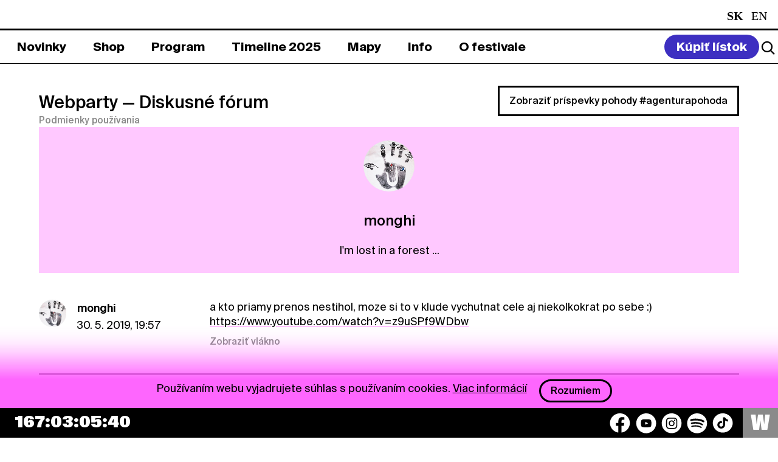

--- FILE ---
content_type: text/css
request_url: https://www.pohodafestival.sk/assets_2020/css/druk/stylesheet.css
body_size: 1644
content:
@font-face {
    font-family: 'Druk Wide';
    src: url('Druk-WideMediumItalic.woff2') format('woff2'),
        url('Druk-WideMediumItalic.woff') format('woff');
    font-weight: 500;
    font-style: italic;
}

@font-face {
    font-family: 'Druk Wide Super';
    src: url('Druk-WideSuper.woff2') format('woff2'),
        url('Druk-WideSuper.woff') format('woff');
    font-weight: normal;
    font-style: normal;
}

@font-face {
    font-family: 'Druk Wide';
    src: url('Druk-WideHeavyItalic.woff2') format('woff2'),
        url('Druk-WideHeavyItalic.woff') format('woff');
    font-weight: 900;
    font-style: italic;
}

@font-face {
    font-family: 'Druk Wide';
    src: url('DrukWide-Heavy.woff2') format('woff2'),
        url('DrukWide-Heavy.woff') format('woff');
    font-weight: 900;
    font-style: normal;
}

@font-face {
    font-family: 'Druk Wide';
    src: url('Druk-WideMedium.woff2') format('woff2'),
        url('Druk-WideMedium.woff') format('woff');
    font-weight: 500;
    font-style: normal;
}

@font-face {
    font-family: 'Druk Wide Super';
    src: url('DrukWide-SuperItalic.woff2') format('woff2'),
        url('DrukWide-SuperItalic.woff') format('woff');
    font-weight: normal;
    font-style: italic;
}

@font-face {
    font-family: 'Druk Wide';
    src: url('DrukWide-BoldItalic.woff2') format('woff2'),
        url('DrukWide-BoldItalic.woff') format('woff');
    font-weight: bold;
    font-style: italic;
}

@font-face {
    font-family: 'Druk Wide';
    src: url('DrukWide-Bold.woff2') format('woff2'),
        url('DrukWide-Bold.woff') format('woff');
    font-weight: bold;
    font-style: normal;
}

